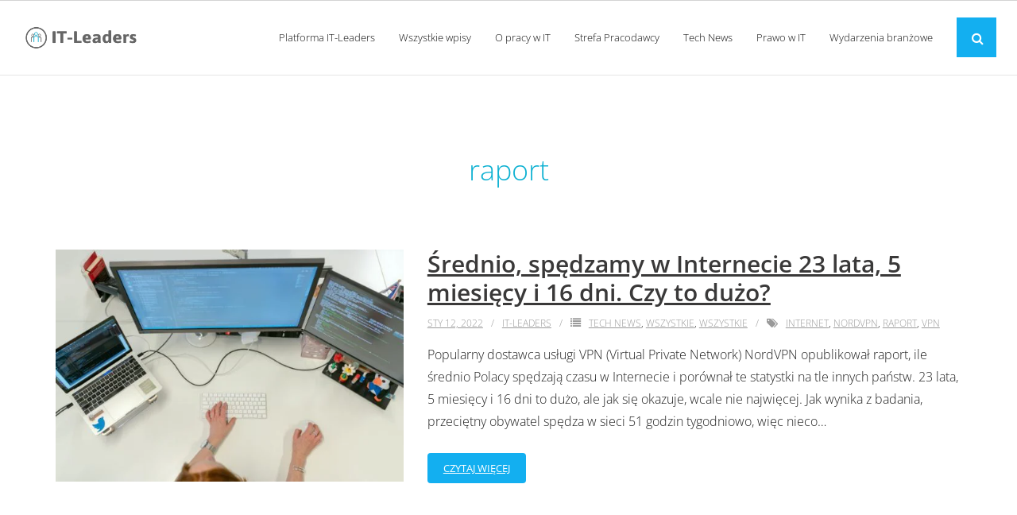

--- FILE ---
content_type: text/html; charset=UTF-8
request_url: https://blog.it-leaders.pl/tag/raport/
body_size: 10597
content:



<!DOCTYPE html>

<html lang="pl-PL">
<head>
<meta charset="UTF-8" />
<meta name="viewport" content="width=device-width" />
<link rel="profile" href="//gmpg.org/xfn/11" />
<link rel="pingback" href="https://blog.it-leaders.pl/xmlrpc.php" />

<meta name='robots' content='index, follow, max-image-preview:large, max-snippet:-1, max-video-preview:-1' />
	<style>img:is([sizes="auto" i], [sizes^="auto," i]) { contain-intrinsic-size: 3000px 1500px }</style>
	
	<!-- This site is optimized with the Yoast SEO plugin v24.2 - https://yoast.com/wordpress/plugins/seo/ -->
	<title>Archiwa: raport - Blog IT-Leaders</title>
	<link rel="canonical" href="https://blog.it-leaders.pl/tag/raport/" />
	<link rel="next" href="https://blog.it-leaders.pl/tag/raport/page/2/" />
	<meta property="og:locale" content="pl_PL" />
	<meta property="og:type" content="article" />
	<meta property="og:title" content="Archiwa: raport - Blog IT-Leaders" />
	<meta property="og:url" content="https://blog.it-leaders.pl/tag/raport/" />
	<meta property="og:site_name" content="Blog IT-Leaders" />
	<meta name="twitter:card" content="summary_large_image" />
	<meta name="twitter:site" content="@itleaders_pl" />
	<script data-jetpack-boost="ignore" type="application/ld+json" class="yoast-schema-graph">{"@context":"https://schema.org","@graph":[{"@type":"CollectionPage","@id":"https://blog.it-leaders.pl/tag/raport/","url":"https://blog.it-leaders.pl/tag/raport/","name":"Archiwa: raport - Blog IT-Leaders","isPartOf":{"@id":"https://blog.it-leaders.pl/#website"},"primaryImageOfPage":{"@id":"https://blog.it-leaders.pl/tag/raport/#primaryimage"},"image":{"@id":"https://blog.it-leaders.pl/tag/raport/#primaryimage"},"thumbnailUrl":"https://blog.it-leaders.pl/wp-content/uploads/2022/01/pexels-thisisengineering-3861972-scaled.jpg","breadcrumb":{"@id":"https://blog.it-leaders.pl/tag/raport/#breadcrumb"},"inLanguage":"pl-PL"},{"@type":"ImageObject","inLanguage":"pl-PL","@id":"https://blog.it-leaders.pl/tag/raport/#primaryimage","url":"https://blog.it-leaders.pl/wp-content/uploads/2022/01/pexels-thisisengineering-3861972-scaled.jpg","contentUrl":"https://blog.it-leaders.pl/wp-content/uploads/2022/01/pexels-thisisengineering-3861972-scaled.jpg","width":2048,"height":1366},{"@type":"BreadcrumbList","@id":"https://blog.it-leaders.pl/tag/raport/#breadcrumb","itemListElement":[{"@type":"ListItem","position":1,"name":"Strona główna","item":"https://blog.it-leaders.pl/"},{"@type":"ListItem","position":2,"name":"raport"}]},{"@type":"WebSite","@id":"https://blog.it-leaders.pl/#website","url":"https://blog.it-leaders.pl/","name":"Blog IT-Leaders","description":"O rynku pracy w branży IT","publisher":{"@id":"https://blog.it-leaders.pl/#organization"},"potentialAction":[{"@type":"SearchAction","target":{"@type":"EntryPoint","urlTemplate":"https://blog.it-leaders.pl/?s={search_term_string}"},"query-input":{"@type":"PropertyValueSpecification","valueRequired":true,"valueName":"search_term_string"}}],"inLanguage":"pl-PL"},{"@type":"Organization","@id":"https://blog.it-leaders.pl/#organization","name":"IT-Leaders","url":"https://blog.it-leaders.pl/","logo":{"@type":"ImageObject","inLanguage":"pl-PL","@id":"https://blog.it-leaders.pl/#/schema/logo/image/","url":"https://blog.it-leaders.pl/wp-content/uploads/2018/09/cropped-logo-vertical-v2-300x88-3.png","contentUrl":"https://blog.it-leaders.pl/wp-content/uploads/2018/09/cropped-logo-vertical-v2-300x88-3.png","width":300,"height":88,"caption":"IT-Leaders"},"image":{"@id":"https://blog.it-leaders.pl/#/schema/logo/image/"},"sameAs":["https://www.facebook.com/itleaderspl/","https://x.com/itleaders_pl","https://pl.linkedin.com/company/it-leaders.pl"]}]}</script>
	<!-- / Yoast SEO plugin. -->


<link rel='dns-prefetch' href='//fonts.googleapis.com' />
<link href='http://fonts.googleapis.com' rel='preconnect' />
<link href='//fonts.gstatic.com' crossorigin='' rel='preconnect' />
<link rel="alternate" type="application/rss+xml" title="Blog IT-Leaders &raquo; Kanał z wpisami" href="https://blog.it-leaders.pl/feed/" />
<link rel="alternate" type="application/rss+xml" title="Blog IT-Leaders &raquo; Kanał z komentarzami" href="https://blog.it-leaders.pl/comments/feed/" />
<link rel="alternate" type="application/rss+xml" title="Blog IT-Leaders &raquo; Kanał z wpisami otagowanymi jako raport" href="https://blog.it-leaders.pl/tag/raport/feed/" />
<link rel='stylesheet' id='wp-block-library-css' href='https://blog.it-leaders.pl/wp-includes/css/dist/block-library/style.min.css' type='text/css' media='all' />
<style id='classic-theme-styles-inline-css' type='text/css'>
/*! This file is auto-generated */
.wp-block-button__link{color:#fff;background-color:#32373c;border-radius:9999px;box-shadow:none;text-decoration:none;padding:calc(.667em + 2px) calc(1.333em + 2px);font-size:1.125em}.wp-block-file__button{background:#32373c;color:#fff;text-decoration:none}
</style>
<style id='global-styles-inline-css' type='text/css'>
:root{--wp--preset--aspect-ratio--square: 1;--wp--preset--aspect-ratio--4-3: 4/3;--wp--preset--aspect-ratio--3-4: 3/4;--wp--preset--aspect-ratio--3-2: 3/2;--wp--preset--aspect-ratio--2-3: 2/3;--wp--preset--aspect-ratio--16-9: 16/9;--wp--preset--aspect-ratio--9-16: 9/16;--wp--preset--color--black: #000000;--wp--preset--color--cyan-bluish-gray: #abb8c3;--wp--preset--color--white: #ffffff;--wp--preset--color--pale-pink: #f78da7;--wp--preset--color--vivid-red: #cf2e2e;--wp--preset--color--luminous-vivid-orange: #ff6900;--wp--preset--color--luminous-vivid-amber: #fcb900;--wp--preset--color--light-green-cyan: #7bdcb5;--wp--preset--color--vivid-green-cyan: #00d084;--wp--preset--color--pale-cyan-blue: #8ed1fc;--wp--preset--color--vivid-cyan-blue: #0693e3;--wp--preset--color--vivid-purple: #9b51e0;--wp--preset--gradient--vivid-cyan-blue-to-vivid-purple: linear-gradient(135deg,rgba(6,147,227,1) 0%,rgb(155,81,224) 100%);--wp--preset--gradient--light-green-cyan-to-vivid-green-cyan: linear-gradient(135deg,rgb(122,220,180) 0%,rgb(0,208,130) 100%);--wp--preset--gradient--luminous-vivid-amber-to-luminous-vivid-orange: linear-gradient(135deg,rgba(252,185,0,1) 0%,rgba(255,105,0,1) 100%);--wp--preset--gradient--luminous-vivid-orange-to-vivid-red: linear-gradient(135deg,rgba(255,105,0,1) 0%,rgb(207,46,46) 100%);--wp--preset--gradient--very-light-gray-to-cyan-bluish-gray: linear-gradient(135deg,rgb(238,238,238) 0%,rgb(169,184,195) 100%);--wp--preset--gradient--cool-to-warm-spectrum: linear-gradient(135deg,rgb(74,234,220) 0%,rgb(151,120,209) 20%,rgb(207,42,186) 40%,rgb(238,44,130) 60%,rgb(251,105,98) 80%,rgb(254,248,76) 100%);--wp--preset--gradient--blush-light-purple: linear-gradient(135deg,rgb(255,206,236) 0%,rgb(152,150,240) 100%);--wp--preset--gradient--blush-bordeaux: linear-gradient(135deg,rgb(254,205,165) 0%,rgb(254,45,45) 50%,rgb(107,0,62) 100%);--wp--preset--gradient--luminous-dusk: linear-gradient(135deg,rgb(255,203,112) 0%,rgb(199,81,192) 50%,rgb(65,88,208) 100%);--wp--preset--gradient--pale-ocean: linear-gradient(135deg,rgb(255,245,203) 0%,rgb(182,227,212) 50%,rgb(51,167,181) 100%);--wp--preset--gradient--electric-grass: linear-gradient(135deg,rgb(202,248,128) 0%,rgb(113,206,126) 100%);--wp--preset--gradient--midnight: linear-gradient(135deg,rgb(2,3,129) 0%,rgb(40,116,252) 100%);--wp--preset--font-size--small: 13px;--wp--preset--font-size--medium: 20px;--wp--preset--font-size--large: 36px;--wp--preset--font-size--x-large: 42px;--wp--preset--spacing--20: 0.44rem;--wp--preset--spacing--30: 0.67rem;--wp--preset--spacing--40: 1rem;--wp--preset--spacing--50: 1.5rem;--wp--preset--spacing--60: 2.25rem;--wp--preset--spacing--70: 3.38rem;--wp--preset--spacing--80: 5.06rem;--wp--preset--shadow--natural: 6px 6px 9px rgba(0, 0, 0, 0.2);--wp--preset--shadow--deep: 12px 12px 50px rgba(0, 0, 0, 0.4);--wp--preset--shadow--sharp: 6px 6px 0px rgba(0, 0, 0, 0.2);--wp--preset--shadow--outlined: 6px 6px 0px -3px rgba(255, 255, 255, 1), 6px 6px rgba(0, 0, 0, 1);--wp--preset--shadow--crisp: 6px 6px 0px rgba(0, 0, 0, 1);}:where(.is-layout-flex){gap: 0.5em;}:where(.is-layout-grid){gap: 0.5em;}body .is-layout-flex{display: flex;}.is-layout-flex{flex-wrap: wrap;align-items: center;}.is-layout-flex > :is(*, div){margin: 0;}body .is-layout-grid{display: grid;}.is-layout-grid > :is(*, div){margin: 0;}:where(.wp-block-columns.is-layout-flex){gap: 2em;}:where(.wp-block-columns.is-layout-grid){gap: 2em;}:where(.wp-block-post-template.is-layout-flex){gap: 1.25em;}:where(.wp-block-post-template.is-layout-grid){gap: 1.25em;}.has-black-color{color: var(--wp--preset--color--black) !important;}.has-cyan-bluish-gray-color{color: var(--wp--preset--color--cyan-bluish-gray) !important;}.has-white-color{color: var(--wp--preset--color--white) !important;}.has-pale-pink-color{color: var(--wp--preset--color--pale-pink) !important;}.has-vivid-red-color{color: var(--wp--preset--color--vivid-red) !important;}.has-luminous-vivid-orange-color{color: var(--wp--preset--color--luminous-vivid-orange) !important;}.has-luminous-vivid-amber-color{color: var(--wp--preset--color--luminous-vivid-amber) !important;}.has-light-green-cyan-color{color: var(--wp--preset--color--light-green-cyan) !important;}.has-vivid-green-cyan-color{color: var(--wp--preset--color--vivid-green-cyan) !important;}.has-pale-cyan-blue-color{color: var(--wp--preset--color--pale-cyan-blue) !important;}.has-vivid-cyan-blue-color{color: var(--wp--preset--color--vivid-cyan-blue) !important;}.has-vivid-purple-color{color: var(--wp--preset--color--vivid-purple) !important;}.has-black-background-color{background-color: var(--wp--preset--color--black) !important;}.has-cyan-bluish-gray-background-color{background-color: var(--wp--preset--color--cyan-bluish-gray) !important;}.has-white-background-color{background-color: var(--wp--preset--color--white) !important;}.has-pale-pink-background-color{background-color: var(--wp--preset--color--pale-pink) !important;}.has-vivid-red-background-color{background-color: var(--wp--preset--color--vivid-red) !important;}.has-luminous-vivid-orange-background-color{background-color: var(--wp--preset--color--luminous-vivid-orange) !important;}.has-luminous-vivid-amber-background-color{background-color: var(--wp--preset--color--luminous-vivid-amber) !important;}.has-light-green-cyan-background-color{background-color: var(--wp--preset--color--light-green-cyan) !important;}.has-vivid-green-cyan-background-color{background-color: var(--wp--preset--color--vivid-green-cyan) !important;}.has-pale-cyan-blue-background-color{background-color: var(--wp--preset--color--pale-cyan-blue) !important;}.has-vivid-cyan-blue-background-color{background-color: var(--wp--preset--color--vivid-cyan-blue) !important;}.has-vivid-purple-background-color{background-color: var(--wp--preset--color--vivid-purple) !important;}.has-black-border-color{border-color: var(--wp--preset--color--black) !important;}.has-cyan-bluish-gray-border-color{border-color: var(--wp--preset--color--cyan-bluish-gray) !important;}.has-white-border-color{border-color: var(--wp--preset--color--white) !important;}.has-pale-pink-border-color{border-color: var(--wp--preset--color--pale-pink) !important;}.has-vivid-red-border-color{border-color: var(--wp--preset--color--vivid-red) !important;}.has-luminous-vivid-orange-border-color{border-color: var(--wp--preset--color--luminous-vivid-orange) !important;}.has-luminous-vivid-amber-border-color{border-color: var(--wp--preset--color--luminous-vivid-amber) !important;}.has-light-green-cyan-border-color{border-color: var(--wp--preset--color--light-green-cyan) !important;}.has-vivid-green-cyan-border-color{border-color: var(--wp--preset--color--vivid-green-cyan) !important;}.has-pale-cyan-blue-border-color{border-color: var(--wp--preset--color--pale-cyan-blue) !important;}.has-vivid-cyan-blue-border-color{border-color: var(--wp--preset--color--vivid-cyan-blue) !important;}.has-vivid-purple-border-color{border-color: var(--wp--preset--color--vivid-purple) !important;}.has-vivid-cyan-blue-to-vivid-purple-gradient-background{background: var(--wp--preset--gradient--vivid-cyan-blue-to-vivid-purple) !important;}.has-light-green-cyan-to-vivid-green-cyan-gradient-background{background: var(--wp--preset--gradient--light-green-cyan-to-vivid-green-cyan) !important;}.has-luminous-vivid-amber-to-luminous-vivid-orange-gradient-background{background: var(--wp--preset--gradient--luminous-vivid-amber-to-luminous-vivid-orange) !important;}.has-luminous-vivid-orange-to-vivid-red-gradient-background{background: var(--wp--preset--gradient--luminous-vivid-orange-to-vivid-red) !important;}.has-very-light-gray-to-cyan-bluish-gray-gradient-background{background: var(--wp--preset--gradient--very-light-gray-to-cyan-bluish-gray) !important;}.has-cool-to-warm-spectrum-gradient-background{background: var(--wp--preset--gradient--cool-to-warm-spectrum) !important;}.has-blush-light-purple-gradient-background{background: var(--wp--preset--gradient--blush-light-purple) !important;}.has-blush-bordeaux-gradient-background{background: var(--wp--preset--gradient--blush-bordeaux) !important;}.has-luminous-dusk-gradient-background{background: var(--wp--preset--gradient--luminous-dusk) !important;}.has-pale-ocean-gradient-background{background: var(--wp--preset--gradient--pale-ocean) !important;}.has-electric-grass-gradient-background{background: var(--wp--preset--gradient--electric-grass) !important;}.has-midnight-gradient-background{background: var(--wp--preset--gradient--midnight) !important;}.has-small-font-size{font-size: var(--wp--preset--font-size--small) !important;}.has-medium-font-size{font-size: var(--wp--preset--font-size--medium) !important;}.has-large-font-size{font-size: var(--wp--preset--font-size--large) !important;}.has-x-large-font-size{font-size: var(--wp--preset--font-size--x-large) !important;}
:where(.wp-block-post-template.is-layout-flex){gap: 1.25em;}:where(.wp-block-post-template.is-layout-grid){gap: 1.25em;}
:where(.wp-block-columns.is-layout-flex){gap: 2em;}:where(.wp-block-columns.is-layout-grid){gap: 2em;}
:root :where(.wp-block-pullquote){font-size: 1.5em;line-height: 1.6;}
</style>
<link rel='stylesheet' id='wphb-1-css' href='https://blog.it-leaders.pl/wp-content/uploads/hummingbird-assets/ed617b3e349b9edd3310a8b4951508b0.css' type='text/css' media='all' />
<link rel='stylesheet' id='wphb-2-css' href='https://blog.it-leaders.pl/wp-content/uploads/hummingbird-assets/59d71c4c77294f095ba63fc01cb5f7a7.css' type='text/css' media='all' />
<link rel='stylesheet' id='dashicons-css' href='https://blog.it-leaders.pl/wp-includes/css/dashicons.min.css' type='text/css' media='all' />
<link rel='stylesheet' id='wphb-3-css' href='https://blog.it-leaders.pl/wp-content/uploads/hummingbird-assets/33bf1abb7a8371e4da39e35e39d40c6a.css' type='text/css' media='all' />
<link rel='stylesheet' id='shuttle-responsive-css' href='https://blog.it-leaders.pl/wp-content/uploads/hummingbird-assets/2779f9287aa81b5d4a623b4c1dbb96bf.css' type='text/css' media='all' />


<link rel="https://api.w.org/" href="https://blog.it-leaders.pl/wp-json/" /><link rel="alternate" title="JSON" type="application/json" href="https://blog.it-leaders.pl/wp-json/wp/v2/tags/265" /><link rel="EditURI" type="application/rsd+xml" title="RSD" href="https://blog.it-leaders.pl/xmlrpc.php?rsd" />
<meta name="generator" content="WordPress 6.7.1" />
		
				<style>
			.no-js img.lazyload {
				display: none;
			}

			figure.wp-block-image img.lazyloading {
				min-width: 150px;
			}

						.lazyload, .lazyloading {
				opacity: 0;
			}

			.lazyloaded {
				opacity: 1;
				transition: opacity 400ms;
				transition-delay: 0ms;
			}

					</style>
		<link rel="icon" href="https://blog.it-leaders.pl/wp-content/uploads/2016/10/cropped-it-leaders_logo11-150x150.png" sizes="32x32" />
<link rel="icon" href="https://blog.it-leaders.pl/wp-content/uploads/2016/10/cropped-it-leaders_logo11-300x300.png" sizes="192x192" />
<link rel="apple-touch-icon" href="https://blog.it-leaders.pl/wp-content/uploads/2016/10/cropped-it-leaders_logo11-300x300.png" />
<meta name="msapplication-TileImage" content="https://blog.it-leaders.pl/wp-content/uploads/2016/10/cropped-it-leaders_logo11-300x300.png" />
		<style type="text/css" id="wp-custom-css">
			@import url('https://fonts.googleapis.com/css?family=Open+Sans:300,700&display=swap');

html, body, div, span, applet, object, iframe, h1, h2, h3, h4, h5, h6, p, blockquote, pre, a, cite, del, dfn, em, font, q, s, samp, strike, strong, ol, ul, li, fieldset, form, label, legend, tbody, tfoot, thead, tr {
	font-family: 'Open Sans', sans-serif;
}

#header {
	border-bottom: 1px solid #E5E5E5;
}

#menu-main-menu-with-categories li a span {
	font-weight: 300 !important;
}

#pre-header-links-inner {
	display: none;
}

.page-title span {
	display:block !important;
	text-transform: none;
	color: #0EB1D2 !important;
}

.services-builder.style1 .iconimage img {
	max-height:210px
}

#pre-header {
	background: #fff;
	color: #000;
	border-bottom: 1px solid lightgray;
}

#pre-header-social li a {
	border-left: 1px solid lightgray;
}

#pre-header-social li:last-child {
	border-right: none;
}

#pre-header-social li:last-child > a {
	border-right: 1px solid lightgray;
}

#header-core {
	max-width: 96%;
	margin: 0 auto;
}

#menu-main-menu-with-categories-2 li a span { 
	font-weight: 300;
}

#content {
	color: #212121;
}

#intro {
	background:#fff;
	padding: 15px 10px 0;
}

.category h1.page-title, .single-post h1 {
	color: #0EB1D2 !important;
	text-align: left;
	font-size: 30px !important;
}

.category #content {
	padding-top:30px;
}

.blog-article .more-link a {
    padding: 10px 20px;
    font-size: 13px;
}

#nav-below {
	display: none;
}

.ss-social-share-label {
	display: none;
}

.ss-social-icons-container li:last-child {
	display: none;
}

#comments {
	display: none;
}

#footer, #sub-footer {
	background: #323232;
	border-top: none;
}

#footer .widget-title, #footer p {
	color: #8C8C8C;
}

.copyright p {
	margin-bottom: 0;
}

.page-title {
	text-transform: lowercase;
  font-weight: 200;
}


.pgafu-post-categories a:nth-child(4n+1), 
.pgafu-post-categories a:nth-child(4n+2),
.pgafu-post-categories a:nth-child(4n+3),
.pgafu-post-categories a:nth-child(4n+4) {
    background: #0EB1D2;
}

div.simplesocialbuttons.simplesocialbuttons-float-left-center {
	display: none;
}

.single-post .page-title span {
	display: inline-block !important;
text-align: center;
width: 100%;
}

#post-4882 h2 {
	font-size: 20px;
	color: #767676;
}

.single .format-image .post-thumb img {
	margin: auto;
}

@media (min-width: 1024px){
	.single-post #content-core {
		max-width: 800px;
	}
}

@media (max-width: 767px) {
	body {
    padding-left: 0px !important;
    padding-right: 0px !important;
	}
	
	#content {
		padding: 30px 5px;
	}
	
	#intro-core .page-title > span {
		box-sizing: border-box;
		max-width: 100%;
		word-wrap: break-word;
	}
	
	#content-core {
		margin: 0 10px;
	}
	
	.page-title span {
		font-size: 20px;
		line-height: 100%
	}
	
	.pgafu-post-grid-main.pgafu-design-1.pgafu-image-fit .pgafu-post-image-bg {
		height: auto;
	}
	
	.pgafu-image-fit .pgafu-post-image-bg img {
		height: auto;
	}
}

@media (max-width: 676px) {
	#footer {
		padding-left: 10%;
	}
}

@media (max-width: 320px) {
	#body-core {
    background: 
    #fff;
    min-width: 100%;
}
}		</style>
		<style type="text/css">@font-face {
  font-family: 'Open Sans';
  font-style: normal;
  font-weight: 300;
  font-stretch: normal;
  src: url(https://fonts.gstatic.com/s/opensans/v44/memSYaGs126MiZpBA-UvWbX2vVnXBbObj2OVZyOOSr4dVJWUgsiH0B4uaVc.ttf) format('truetype');
}
@font-face {
  font-family: 'Open Sans';
  font-style: normal;
  font-weight: 400;
  font-stretch: normal;
  src: url(https://fonts.gstatic.com/s/opensans/v44/memSYaGs126MiZpBA-UvWbX2vVnXBbObj2OVZyOOSr4dVJWUgsjZ0B4uaVc.ttf) format('truetype');
}
@font-face {
  font-family: 'Open Sans';
  font-style: normal;
  font-weight: 600;
  font-stretch: normal;
  src: url(https://fonts.gstatic.com/s/opensans/v44/memSYaGs126MiZpBA-UvWbX2vVnXBbObj2OVZyOOSr4dVJWUgsgH1x4uaVc.ttf) format('truetype');
}
@font-face {
  font-family: 'Open Sans';
  font-style: normal;
  font-weight: 700;
  font-stretch: normal;
  src: url(https://fonts.gstatic.com/s/opensans/v44/memSYaGs126MiZpBA-UvWbX2vVnXBbObj2OVZyOOSr4dVJWUgsg-1x4uaVc.ttf) format('truetype');
}
</style><style type="text/css">Theme Name: shuttle-magazine-child
Description: Child theme for IT-Leaders
Author URI: http://fajnastrona.pl/
Template: shuttle
Version: 1.0.0

@import url('https://fonts.googleapis.com/css?family=Montserrat:300,400&display=swap');

* {
	font-family: 'Montserrat', sans-serif;
}
.copyright {
	display:none !important;
}</style>
<meta property="og:image:width" content="1040" />
<meta property="og:image:height" content="540" />
	
	<!-- Global site tag (gtag.js) - Google Analytics -->


</head>

<body class="archive tag tag-raport tag-265 wp-custom-logo layout-sidebar-none intro-on layout-responsive header-style1 header-sticky blog-style1 blog-style1-layout1 group-blog">
<div id="body-core" class="hfeed site">

	<header>
	<div id="site-header">

			
		<div id="pre-header">
		<div class="wrap-safari">
		<div id="pre-header-core" class="main-navigation">
  
						<div id="pre-header-links-inner" class="header-links"><ul id="menu-menu-header" class="menu"><li id="menu-item-53" class="menu-item menu-item-type-custom menu-item-object-custom menu-item-53"><a href="http://it-leaders.pl/">START</a></li>
<li id="menu-item-54" class="menu-item menu-item-type-custom menu-item-object-custom menu-item-54"><a href="https://www.it-leaders.pl/faq.html">FAQ</a></li>
<li id="menu-item-136" class="menu-item menu-item-type-custom menu-item-object-custom menu-item-136"><a href="https://www.it-leaders.pl/dla-pracownikow.html">DLA PRACOWNIKÓW</a></li>
<li id="menu-item-137" class="menu-item menu-item-type-custom menu-item-object-custom menu-item-137"><a href="https://www.it-leaders.pl/dla-pracodawcow.html">DLA PRACODAWCÓW</a></li>
<li id="menu-item-138" class="menu-item menu-item-type-custom menu-item-object-custom menu-item-138"><a href="https://www.it-leaders.pl/rejestracja-pracodawca.html">ZALOGUJ SIĘ</a></li>
<li id="menu-item-52" class="menu-item menu-item-type-post_type menu-item-object-page menu-item-52"><a href="https://blog.it-leaders.pl/kontakt/">KONTAKT</a></li>
<li id="menu-item-111" class="menu-item menu-item-type-custom menu-item-object-custom menu-item-111"><a href="#pll_switcher">Przełącznik języka</a></li>
</ul></div>			

		</div>
		</div>
		</div>
		<!-- #pre-header -->

				<div id="header">
		<div id="header-core">

			<div id="logo">
			<a href="https://blog.it-leaders.pl/" class="custom-logo-link" rel="home"><img width="300" height="88" data-src="https://blog.it-leaders.pl/wp-content/uploads/2018/09/cropped-logo-vertical-v2-300x88-3.png" class="custom-logo lazyload" alt="Blog IT-Leaders" decoding="async" src="[data-uri]" style="--smush-placeholder-width: 300px; --smush-placeholder-aspect-ratio: 300/88;" /><noscript><img width="300" height="88" data-src="https://blog.it-leaders.pl/wp-content/uploads/2018/09/cropped-logo-vertical-v2-300x88-3.png" class="custom-logo lazyload" alt="Blog IT-Leaders" decoding="async" src="[data-uri]" style="--smush-placeholder-width: 300px; --smush-placeholder-aspect-ratio: 300/88;" /><noscript><img width="300" height="88" src="https://blog.it-leaders.pl/wp-content/uploads/2018/09/cropped-logo-vertical-v2-300x88-3.png" class="custom-logo" alt="Blog IT-Leaders" decoding="async" /></noscript></noscript></a>			</div>

			<div id="header-links" class="main-navigation">
			<div id="header-links-inner" class="header-links">

				<ul id="menu-main-menu-with-categories" class="menu"><li id="menu-item-5651" class="menu-item menu-item-type-custom menu-item-object-custom"><a href="https://it-leaders.pl"><span>Platforma IT-Leaders</span></a></li>
<li id="menu-item-4869" class="menu-item menu-item-type-custom menu-item-object-custom menu-item-home"><a href="https://blog.it-leaders.pl"><span>Wszystkie wpisy</span></a></li>
<li id="menu-item-4866" class="menu-item menu-item-type-post_type menu-item-object-page"><a href="https://blog.it-leaders.pl/o-pracy-w-it/"><span>O pracy w IT</span></a></li>
<li id="menu-item-4865" class="menu-item menu-item-type-post_type menu-item-object-page"><a href="https://blog.it-leaders.pl/strefa-pracodawcy/"><span>Strefa Pracodawcy</span></a></li>
<li id="menu-item-9629" class="menu-item menu-item-type-post_type menu-item-object-page"><a href="https://blog.it-leaders.pl/tech-news/"><span>Tech News</span></a></li>
<li id="menu-item-9630" class="menu-item menu-item-type-post_type menu-item-object-page"><a href="https://blog.it-leaders.pl/prawo-w-it/"><span>Prawo w IT</span></a></li>
<li id="menu-item-10338" class="menu-item menu-item-type-taxonomy menu-item-object-category"><a href="https://blog.it-leaders.pl/category/wydarzenia-branzowe/"><span>Wydarzenia branżowe</span></a></li>
</ul>				
				<div id="header-search"><a><div class="fa fa-search"></div></a>	<form method="get" class="searchform" action="https://blog.it-leaders.pl/" role="search">
		<input type="text" class="search" name="s" value="" placeholder="Znajdź &hellip;" />
		<input type="submit" class="searchsubmit" name="submit" value="Znajdź" />
	</form></div>			</div>
			</div>
			<!-- #header-links .main-navigation -->

			<div id="header-nav"><a class="btn-navbar" data-toggle="collapse" data-target=".nav-collapse" tabindex="0"><span class="icon-bar"></span><span class="icon-bar"></span><span class="icon-bar"></span></a></div>
		</div>
		</div>
		<!-- #header -->

		<div id="header-responsive"><div id="header-responsive-inner" class="responsive-links nav-collapse collapse"><ul id="menu-main-menu-with-categories-1" class=""><li id="res-menu-item-5651" class="menu-item menu-item-type-custom menu-item-object-custom"><a href="https://it-leaders.pl"><span>Platforma IT-Leaders</span></a></li>
<li id="res-menu-item-4869" class="menu-item menu-item-type-custom menu-item-object-custom menu-item-home"><a href="https://blog.it-leaders.pl"><span>Wszystkie wpisy</span></a></li>
<li id="res-menu-item-4866" class="menu-item menu-item-type-post_type menu-item-object-page"><a href="https://blog.it-leaders.pl/o-pracy-w-it/"><span>O pracy w IT</span></a></li>
<li id="res-menu-item-4865" class="menu-item menu-item-type-post_type menu-item-object-page"><a href="https://blog.it-leaders.pl/strefa-pracodawcy/"><span>Strefa Pracodawcy</span></a></li>
<li id="res-menu-item-9629" class="menu-item menu-item-type-post_type menu-item-object-page"><a href="https://blog.it-leaders.pl/tech-news/"><span>Tech News</span></a></li>
<li id="res-menu-item-9630" class="menu-item menu-item-type-post_type menu-item-object-page"><a href="https://blog.it-leaders.pl/prawo-w-it/"><span>Prawo w IT</span></a></li>
<li id="res-menu-item-10338" class="menu-item menu-item-type-taxonomy menu-item-object-category"><a href="https://blog.it-leaders.pl/category/wydarzenia-branzowe/"><span>Wydarzenia branżowe</span></a></li>
</ul></div></div>
				<div id="header-sticky">
		<div id="header-sticky-core">

			<div id="logo-sticky">
			<a href="https://blog.it-leaders.pl/" class="custom-logo-link" rel="home"><img width="300" height="88" data-src="https://blog.it-leaders.pl/wp-content/uploads/2018/09/cropped-logo-vertical-v2-300x88-3.png" class="custom-logo lazyload" alt="Blog IT-Leaders" decoding="async" src="[data-uri]" style="--smush-placeholder-width: 300px; --smush-placeholder-aspect-ratio: 300/88;" /><noscript><img width="300" height="88" data-src="https://blog.it-leaders.pl/wp-content/uploads/2018/09/cropped-logo-vertical-v2-300x88-3.png" class="custom-logo lazyload" alt="Blog IT-Leaders" decoding="async" src="[data-uri]" style="--smush-placeholder-width: 300px; --smush-placeholder-aspect-ratio: 300/88;" /><noscript><img width="300" height="88" src="https://blog.it-leaders.pl/wp-content/uploads/2018/09/cropped-logo-vertical-v2-300x88-3.png" class="custom-logo" alt="Blog IT-Leaders" decoding="async" /></noscript></noscript></a>			</div>

			<div id="header-sticky-links" class="main-navigation">
			<div id="header-sticky-links-inner" class="header-links">

				<ul id="menu-main-menu-with-categories-2" class="menu"><li id="menu-item-5651" class="menu-item menu-item-type-custom menu-item-object-custom"><a href="https://it-leaders.pl"><span>Platforma IT-Leaders</span></a></li>
<li id="menu-item-4869" class="menu-item menu-item-type-custom menu-item-object-custom menu-item-home"><a href="https://blog.it-leaders.pl"><span>Wszystkie wpisy</span></a></li>
<li id="menu-item-4866" class="menu-item menu-item-type-post_type menu-item-object-page"><a href="https://blog.it-leaders.pl/o-pracy-w-it/"><span>O pracy w IT</span></a></li>
<li id="menu-item-4865" class="menu-item menu-item-type-post_type menu-item-object-page"><a href="https://blog.it-leaders.pl/strefa-pracodawcy/"><span>Strefa Pracodawcy</span></a></li>
<li id="menu-item-9629" class="menu-item menu-item-type-post_type menu-item-object-page"><a href="https://blog.it-leaders.pl/tech-news/"><span>Tech News</span></a></li>
<li id="menu-item-9630" class="menu-item menu-item-type-post_type menu-item-object-page"><a href="https://blog.it-leaders.pl/prawo-w-it/"><span>Prawo w IT</span></a></li>
<li id="menu-item-10338" class="menu-item menu-item-type-taxonomy menu-item-object-category"><a href="https://blog.it-leaders.pl/category/wydarzenia-branzowe/"><span>Wydarzenia branżowe</span></a></li>
</ul>				
				<div id="header-search"><a><div class="fa fa-search"></div></a>	<form method="get" class="searchform" action="https://blog.it-leaders.pl/" role="search">
		<input type="text" class="search" name="s" value="" placeholder="Znajdź &hellip;" />
		<input type="submit" class="searchsubmit" name="submit" value="Znajdź" />
	</form></div>			</div>
			</div><div class="clearboth"></div>
			<!-- #header-sticky-links .main-navigation -->

		</div>
		</div>
		<!-- #header-sticky -->
	
		
		<div id="intro" class="option1"><div class="wrap-safari"><div id="intro-core"><h1 class="page-title">Tag: <span>raport</span></h1></div></div></div>
		
		
	</div>


	</header>
	<!-- header -->

		
	<div id="content">
	<div id="content-core">

		<div id="main">
		<div id="main-core">
			
				<div id="container">

				
					<div class="blog-grid element column-1">

					<article id="post-8158" class="blog-article post-8158 post type-post status-publish format-standard has-post-thumbnail hentry category-tech-news category-wszystkie-en category-wszystko tag-internet tag-nordvpn tag-raport tag-vpn format-media">

						<header class="entry-header two_fifth">

							<div class="blog-thumb"><a href="https://blog.it-leaders.pl/srednio-spedzamy-w-internecie-23-lata-5-miesiecy-i-16-dni-czy-to-duzo/"><img width="570" height="380" src="https://blog.it-leaders.pl/wp-content/uploads/2022/01/pexels-thisisengineering-3861972-570x380.jpg" class="attachment-shuttle-column2-2/3 size-shuttle-column2-2/3 wp-post-image" alt="" decoding="async" fetchpriority="high" srcset="https://blog.it-leaders.pl/wp-content/uploads/2022/01/pexels-thisisengineering-3861972-570x380.jpg 570w, https://blog.it-leaders.pl/wp-content/uploads/2022/01/pexels-thisisengineering-3861972-300x200.jpg 300w, https://blog.it-leaders.pl/wp-content/uploads/2022/01/pexels-thisisengineering-3861972-1024x683.jpg 1024w, https://blog.it-leaders.pl/wp-content/uploads/2022/01/pexels-thisisengineering-3861972-768x512.jpg 768w, https://blog.it-leaders.pl/wp-content/uploads/2022/01/pexels-thisisengineering-3861972-1536x1025.jpg 1536w, https://blog.it-leaders.pl/wp-content/uploads/2022/01/pexels-thisisengineering-3861972-scaled.jpg 2048w, https://blog.it-leaders.pl/wp-content/uploads/2022/01/pexels-thisisengineering-3861972-380x254.jpg 380w, https://blog.it-leaders.pl/wp-content/uploads/2022/01/pexels-thisisengineering-3861972-285x190.jpg 285w" sizes="(max-width: 570px) 100vw, 570px" /></a></div>
						</header>

						<div class="entry-content three_fifth last">

							<h2 class="blog-title"><a href="https://blog.it-leaders.pl/srednio-spedzamy-w-internecie-23-lata-5-miesiecy-i-16-dni-czy-to-duzo/" title="Permalink to Średnio, spędzamy w Internecie 23 lata, 5 miesięcy i 16 dni. Czy to dużo?">Średnio, spędzamy w Internecie 23 lata, 5 miesięcy i 16 dni. Czy to dużo?</a></h2>							<div class="entry-meta"><span class="date"><a href="https://blog.it-leaders.pl/srednio-spedzamy-w-internecie-23-lata-5-miesiecy-i-16-dni-czy-to-duzo/" title="Średnio, spędzamy w Internecie 23 lata, 5 miesięcy i 16 dni. Czy to dużo?"><time datetime="2022-01-12T21:30:32+01:00">sty 12, 2022</time></a></span><span class="author"><a href="https://blog.it-leaders.pl/author/it-leaders/" title="View all posts by IT-Leaders" rel="author">IT-Leaders</a></span><span class="category"><i class="fa fa-list"></i><a href="https://blog.it-leaders.pl/category/tech-news/" rel="category tag">TECH News</a>, <a href="https://blog.it-leaders.pl/category/wszystkie-en/" rel="category tag">Wszystkie</a>, <a href="https://blog.it-leaders.pl/category/wszystko/" rel="category tag">Wszystkie</a></span><span class="tags"><i class="fa fa-tags"></i><a href="https://blog.it-leaders.pl/tag/internet/" rel="tag">internet</a>, <a href="https://blog.it-leaders.pl/tag/nordvpn/" rel="tag">nordvpn</a>, <a href="https://blog.it-leaders.pl/tag/raport/" rel="tag">raport</a>, <a href="https://blog.it-leaders.pl/tag/vpn/" rel="tag">vpn</a></span></div>							<p>Popularny dostawca usługi VPN (Virtual Private Network) NordVPN opublikował raport, ile średnio Polacy spędzają czasu w Internecie i porównał te statystki na tle innych państw. 23 lata, 5 miesięcy i 16 dni to dużo, ale jak się okazuje, wcale nie najwięcej. Jak wynika z badania, przeciętny obywatel spędza w sieci 51 godzin tygodniowo, więc nieco<span class="post-excerpt-end">&hellip;</span></p>
<p class="more-link"><a href="https://blog.it-leaders.pl/srednio-spedzamy-w-internecie-23-lata-5-miesiecy-i-16-dni-czy-to-duzo/" class="themebutton">Czytaj więcej</a></p>

						</div><div class="clearboth"></div>

					</article><!-- #post- -->

					</div>

				
					<div class="blog-grid element column-1">

					<article id="post-7858" class="blog-article post-7858 post type-post status-publish format-standard has-post-thumbnail hentry category-o-pracy-w-it category-tech-news tag-955 tag-cybersecurity tag-owasp tag-raport format-media">

						<header class="entry-header two_fifth">

							<div class="blog-thumb"><a href="https://blog.it-leaders.pl/owasp-top-10-raport-podatnosci-aplikacji-webowych/"><img width="570" height="380" data-src="https://blog.it-leaders.pl/wp-content/uploads/2021/12/pexels-pixabay-60504-570x380.jpg" class="attachment-shuttle-column2-2/3 size-shuttle-column2-2/3 wp-post-image lazyload" alt="OWASP TOP 10" decoding="async" data-srcset="https://blog.it-leaders.pl/wp-content/uploads/2021/12/pexels-pixabay-60504-570x380.jpg 570w, https://blog.it-leaders.pl/wp-content/uploads/2021/12/pexels-pixabay-60504-300x200.jpg 300w, https://blog.it-leaders.pl/wp-content/uploads/2021/12/pexels-pixabay-60504-1024x683.jpg 1024w, https://blog.it-leaders.pl/wp-content/uploads/2021/12/pexels-pixabay-60504-768x512.jpg 768w, https://blog.it-leaders.pl/wp-content/uploads/2021/12/pexels-pixabay-60504-1536x1024.jpg 1536w, https://blog.it-leaders.pl/wp-content/uploads/2021/12/pexels-pixabay-60504-scaled.jpg 2048w, https://blog.it-leaders.pl/wp-content/uploads/2021/12/pexels-pixabay-60504-380x254.jpg 380w, https://blog.it-leaders.pl/wp-content/uploads/2021/12/pexels-pixabay-60504-285x190.jpg 285w" data-sizes="(max-width: 570px) 100vw, 570px" src="[data-uri]" style="--smush-placeholder-width: 570px; --smush-placeholder-aspect-ratio: 570/380;" /><noscript><img width="570" height="380" src="https://blog.it-leaders.pl/wp-content/uploads/2021/12/pexels-pixabay-60504-570x380.jpg" class="attachment-shuttle-column2-2/3 size-shuttle-column2-2/3 wp-post-image" alt="OWASP TOP 10" decoding="async" srcset="https://blog.it-leaders.pl/wp-content/uploads/2021/12/pexels-pixabay-60504-570x380.jpg 570w, https://blog.it-leaders.pl/wp-content/uploads/2021/12/pexels-pixabay-60504-300x200.jpg 300w, https://blog.it-leaders.pl/wp-content/uploads/2021/12/pexels-pixabay-60504-1024x683.jpg 1024w, https://blog.it-leaders.pl/wp-content/uploads/2021/12/pexels-pixabay-60504-768x512.jpg 768w, https://blog.it-leaders.pl/wp-content/uploads/2021/12/pexels-pixabay-60504-1536x1024.jpg 1536w, https://blog.it-leaders.pl/wp-content/uploads/2021/12/pexels-pixabay-60504-scaled.jpg 2048w, https://blog.it-leaders.pl/wp-content/uploads/2021/12/pexels-pixabay-60504-380x254.jpg 380w, https://blog.it-leaders.pl/wp-content/uploads/2021/12/pexels-pixabay-60504-285x190.jpg 285w" sizes="(max-width: 570px) 100vw, 570px" /></noscript></a></div>
						</header>

						<div class="entry-content three_fifth last">

							<h2 class="blog-title"><a href="https://blog.it-leaders.pl/owasp-top-10-raport-podatnosci-aplikacji-webowych/" title="Permalink to OWASP TOP 10 &#8211;  Raport podatności aplikacji webowych">OWASP TOP 10 &#8211;  Raport podatności aplikacji webowych</a></h2>							<div class="entry-meta"><span class="date"><a href="https://blog.it-leaders.pl/owasp-top-10-raport-podatnosci-aplikacji-webowych/" title="OWASP TOP 10 &#8211;  Raport podatności aplikacji webowych"><time datetime="2021-12-03T16:25:45+01:00">gru 3, 2021</time></a></span><span class="author"><a href="https://blog.it-leaders.pl/author/it-leaders/" title="View all posts by IT-Leaders" rel="author">IT-Leaders</a></span><span class="category"><i class="fa fa-list"></i><a href="https://blog.it-leaders.pl/category/o-pracy-w-it/" rel="category tag">O pracy w IT</a>, <a href="https://blog.it-leaders.pl/category/tech-news/" rel="category tag">TECH News</a></span><span class="tags"><i class="fa fa-tags"></i><a href="https://blog.it-leaders.pl/tag/2021/" rel="tag">2021</a>, <a href="https://blog.it-leaders.pl/tag/cybersecurity/" rel="tag">cybersecurity</a>, <a href="https://blog.it-leaders.pl/tag/owasp/" rel="tag">OWASP</a>, <a href="https://blog.it-leaders.pl/tag/raport/" rel="tag">raport</a></span></div>							<p>OWASP TOP 10 2021 to dostępny dla wszystkich raport z 10 najistotniejszych kategorii problemów bezpieczeństwa w aplikacjach webowych. The Open Web Application Security Project jest organizacją non-profit , która zajmuje się badaniem podatności. Co cztery lata publikuje raport, będący jednocześnie również poradnikiem, jak uchronić się przed najbardziej powszechnymi sposobami ominięcia zabezpieczeń. Zdecydowanie warto poświęcić chwilę<span class="post-excerpt-end">&hellip;</span></p>
<p class="more-link"><a href="https://blog.it-leaders.pl/owasp-top-10-raport-podatnosci-aplikacji-webowych/" class="themebutton">Czytaj więcej</a></p>

						</div><div class="clearboth"></div>

					</article><!-- #post- -->

					</div>

				
					<div class="blog-grid element column-1">

					<article id="post-7734" class="blog-article post-7734 post type-post status-publish format-standard has-post-thumbnail hentry category-prawo-w-it tag-apple tag-csam tag-nielegalne-tresci tag-ochrona-prywatnosci tag-raport tag-unia-europejska format-media">

						<header class="entry-header two_fifth">

							<div class="blog-thumb"><a href="https://blog.it-leaders.pl/apple-i-ue-nowa-polityka-dotyczaca-nielegalnych-tresci/"><img width="570" height="380" data-src="https://blog.it-leaders.pl/wp-content/uploads/2021/11/Apple-i-UE-01-570x380.jpg" class="attachment-shuttle-column2-2/3 size-shuttle-column2-2/3 wp-post-image lazyload" alt="" decoding="async" data-srcset="https://blog.it-leaders.pl/wp-content/uploads/2021/11/Apple-i-UE-01-570x380.jpg 570w, https://blog.it-leaders.pl/wp-content/uploads/2021/11/Apple-i-UE-01-380x254.jpg 380w, https://blog.it-leaders.pl/wp-content/uploads/2021/11/Apple-i-UE-01-285x190.jpg 285w" data-sizes="(max-width: 570px) 100vw, 570px" src="[data-uri]" style="--smush-placeholder-width: 570px; --smush-placeholder-aspect-ratio: 570/380;" /><noscript><img width="570" height="380" src="https://blog.it-leaders.pl/wp-content/uploads/2021/11/Apple-i-UE-01-570x380.jpg" class="attachment-shuttle-column2-2/3 size-shuttle-column2-2/3 wp-post-image" alt="" decoding="async" srcset="https://blog.it-leaders.pl/wp-content/uploads/2021/11/Apple-i-UE-01-570x380.jpg 570w, https://blog.it-leaders.pl/wp-content/uploads/2021/11/Apple-i-UE-01-380x254.jpg 380w, https://blog.it-leaders.pl/wp-content/uploads/2021/11/Apple-i-UE-01-285x190.jpg 285w" sizes="(max-width: 570px) 100vw, 570px" /></noscript></a></div>
						</header>

						<div class="entry-content three_fifth last">

							<h2 class="blog-title"><a href="https://blog.it-leaders.pl/apple-i-ue-nowa-polityka-dotyczaca-nielegalnych-tresci/" title="Permalink to Apple i UE &#8211; nowa polityka dotycząca nielegalnych treści">Apple i UE &#8211; nowa polityka dotycząca nielegalnych treści</a></h2>							<div class="entry-meta"><span class="date"><a href="https://blog.it-leaders.pl/apple-i-ue-nowa-polityka-dotyczaca-nielegalnych-tresci/" title="Apple i UE &#8211; nowa polityka dotycząca nielegalnych treści"><time datetime="2021-11-04T15:12:36+01:00">lis 4, 2021</time></a></span><span class="author"><a href="https://blog.it-leaders.pl/author/it-leaders/" title="View all posts by IT-Leaders" rel="author">IT-Leaders</a></span><span class="category"><i class="fa fa-list"></i><a href="https://blog.it-leaders.pl/category/prawo-w-it/" rel="category tag">Prawo w IT</a></span><span class="tags"><i class="fa fa-tags"></i><a href="https://blog.it-leaders.pl/tag/apple/" rel="tag">Apple</a>, <a href="https://blog.it-leaders.pl/tag/csam/" rel="tag">CSAM</a>, <a href="https://blog.it-leaders.pl/tag/nielegalne-tresci/" rel="tag">Nielegalne treści</a>, <a href="https://blog.it-leaders.pl/tag/ochrona-prywatnosci/" rel="tag">Ochrona prywatności</a>, <a href="https://blog.it-leaders.pl/tag/raport/" rel="tag">raport</a>, <a href="https://blog.it-leaders.pl/tag/unia-europejska/" rel="tag">Unia Europejska</a></span></div>							<p>Apple oraz Unia Europejska ogłosiły plan nowej polityki dotyczącej nielegalnych treści. Zakłada ona monitorowanie smartfonów i wykrywanie przestępstw związanych z wykorzystywaniem nieletnich. Naruszanie prywatności użytkowników, nawet w dobrych celach, budzi jednak mieszane uczucia. Grupa naukowców i ekspertów od cyberbezpieczeństwa przygotowała raport ukazujący zagrożenia jakie może za sobą nieść tak daleka ingerencja w dane milionów użytkowników.<span class="post-excerpt-end">&hellip;</span></p>
<p class="more-link"><a href="https://blog.it-leaders.pl/apple-i-ue-nowa-polityka-dotyczaca-nielegalnych-tresci/" class="themebutton">Czytaj więcej</a></p>

						</div><div class="clearboth"></div>

					</article><!-- #post- -->

					</div>

				
					<div class="blog-grid element column-1">

					<article id="post-1360" class="blog-article post-1360 post type-post status-publish format-image has-post-thumbnail hentry category-o-pracy-w-it category-wszystko tag-code-europe tag-employer-branding tag-kariera-w-it tag-raport tag-rynek-pracy post_format-post-format-image format-media">

						<header class="entry-header two_fifth">

							<div class="blog-thumb"><a href="https://blog.it-leaders.pl/stale-sie-rozwijac-budowac-kariere-it/"><img width="570" height="344" data-src="https://blog.it-leaders.pl/wp-content/uploads/2017/06/CodeEurope6-1.jpg" class="attachment-shuttle-column2-2/3 size-shuttle-column2-2/3 wp-post-image lazyload" alt="" decoding="async" loading="lazy" data-srcset="https://blog.it-leaders.pl/wp-content/uploads/2017/06/CodeEurope6-1.jpg 2048w, https://blog.it-leaders.pl/wp-content/uploads/2017/06/CodeEurope6-1-640x386.jpg 640w, https://blog.it-leaders.pl/wp-content/uploads/2017/06/CodeEurope6-1-300x181.jpg 300w, https://blog.it-leaders.pl/wp-content/uploads/2017/06/CodeEurope6-1-768x464.jpg 768w, https://blog.it-leaders.pl/wp-content/uploads/2017/06/CodeEurope6-1-1024x618.jpg 1024w" data-sizes="auto, (max-width: 570px) 100vw, 570px" src="[data-uri]" style="--smush-placeholder-width: 570px; --smush-placeholder-aspect-ratio: 570/344;" /><noscript><img width="570" height="344" src="https://blog.it-leaders.pl/wp-content/uploads/2017/06/CodeEurope6-1.jpg" class="attachment-shuttle-column2-2/3 size-shuttle-column2-2/3 wp-post-image" alt="" decoding="async" loading="lazy" srcset="https://blog.it-leaders.pl/wp-content/uploads/2017/06/CodeEurope6-1.jpg 2048w, https://blog.it-leaders.pl/wp-content/uploads/2017/06/CodeEurope6-1-640x386.jpg 640w, https://blog.it-leaders.pl/wp-content/uploads/2017/06/CodeEurope6-1-300x181.jpg 300w, https://blog.it-leaders.pl/wp-content/uploads/2017/06/CodeEurope6-1-768x464.jpg 768w, https://blog.it-leaders.pl/wp-content/uploads/2017/06/CodeEurope6-1-1024x618.jpg 1024w" sizes="auto, (max-width: 570px) 100vw, 570px" /></noscript></a></div>
						</header>

						<div class="entry-content three_fifth last">

							<h2 class="blog-title"><a href="https://blog.it-leaders.pl/stale-sie-rozwijac-budowac-kariere-it/" title="Permalink to Jak stale się rozwijać i budować karierę w IT?">Jak stale się rozwijać i budować karierę w IT?</a></h2>							<div class="entry-meta"><span class="date"><a href="https://blog.it-leaders.pl/stale-sie-rozwijac-budowac-kariere-it/" title="Jak stale się rozwijać i budować karierę w IT?"><time datetime="2017-06-09T12:15:50+02:00">cze 9, 2017</time></a></span><span class="author"><a href="https://blog.it-leaders.pl/author/it-leaders/" title="View all posts by IT-Leaders" rel="author">IT-Leaders</a></span><span class="category"><i class="fa fa-list"></i><a href="https://blog.it-leaders.pl/category/o-pracy-w-it/" rel="category tag">O pracy w IT</a>, <a href="https://blog.it-leaders.pl/category/wszystko/" rel="category tag">Wszystkie</a></span><span class="tags"><i class="fa fa-tags"></i><a href="https://blog.it-leaders.pl/tag/code-europe/" rel="tag">code europe</a>, <a href="https://blog.it-leaders.pl/tag/employer-branding/" rel="tag">employer branding</a>, <a href="https://blog.it-leaders.pl/tag/kariera-w-it/" rel="tag">kariera w it</a>, <a href="https://blog.it-leaders.pl/tag/raport/" rel="tag">raport</a>, <a href="https://blog.it-leaders.pl/tag/rynek-pracy/" rel="tag">rynek pracy</a></span></div>							<p>Jak stale się rozwijać i budować karierę w IT? Zgodnie z prognozami specjalistów HR, do końca 2020 roku na świecie zabraknie ponad 1 miliona programistów. Luka na rynku IT będzie się powiększać. Jak dobrze wykorzystać okazję i zadbać o rozwój zawodowy już teraz? Jak grać, by wygrywać na rynku pracy IT? Programiści znajdują się w<span class="post-excerpt-end">&hellip;</span></p>
<p class="more-link"><a href="https://blog.it-leaders.pl/stale-sie-rozwijac-budowac-kariere-it/" class="themebutton">Czytaj więcej</a></p>

						</div><div class="clearboth"></div>

					</article><!-- #post- -->

					</div>

				
				</div><div class="clearboth"></div>

				
	<nav class="navigation pagination" aria-label="Stronicowanie wpisów">
		<h2 class="screen-reader-text">Stronicowanie wpisów</h2>
		<div class="nav-links"><span aria-current="page" class="page-numbers current">1</span>
<a class="page-numbers" href="https://blog.it-leaders.pl/tag/raport/page/2/">2</a>
<a class="next page-numbers" href="https://blog.it-leaders.pl/tag/raport/page/2/">Następny</a></div>
	</nav>
			

		</div><!-- #main-core -->
		</div><!-- #main -->
			</div>
	</div><!-- #content -->

	<footer>
		<div id="footer"><div id="footer-core" class="option4"><div id="footer-col1" class="widget-area"><aside class="widget widget_media_image"><img width="300" height="88" data-src="https://blog.it-leaders.pl/wp-content/uploads/2018/09/logo-vertical-v2-300x88-300x88.png" class="image wp-image-3644  attachment-medium size-medium lazyload" alt="" style="--smush-placeholder-width: 300px; --smush-placeholder-aspect-ratio: 300/88;max-width: 100%; height: auto;" decoding="async" loading="lazy" src="[data-uri]" /><noscript><img width="300" height="88" src="https://blog.it-leaders.pl/wp-content/uploads/2018/09/logo-vertical-v2-300x88-300x88.png" class="image wp-image-3644  attachment-medium size-medium" alt="" style="max-width: 100%; height: auto;" decoding="async" loading="lazy" /></noscript></aside></div><div id="footer-col2" class="widget-area"><aside class="widget widget_nav_menu"><div class="menu-first-column-footer-menu-container"><ul id="menu-first-column-footer-menu" class="menu"><li id="menu-item-4587" class="menu-item menu-item-type-custom menu-item-object-custom menu-item-4587"><a href="https://it-leaders.pl/dla-kandydatow">Dla kandydatów</a></li>
<li id="menu-item-4588" class="menu-item menu-item-type-custom menu-item-object-custom menu-item-4588"><a href="https://it-leaders.pl/dla-firm">Dla firm</a></li>
<li id="menu-item-4589" class="menu-item menu-item-type-custom menu-item-object-custom menu-item-4589"><a href="https://it-leaders.pl/faq">FAQ</a></li>
<li id="menu-item-4590" class="menu-item menu-item-type-custom menu-item-object-custom menu-item-home menu-item-4590"><a href="http://blog.it-leaders.pl/">Blog</a></li>
<li id="menu-item-7824" class="menu-item menu-item-type-custom menu-item-object-custom menu-item-7824"><a href="https://it-leaders.pl/terms">Słowniczek pojęć</a></li>
</ul></div></aside></div><div id="footer-col3" class="widget-area"><aside class="widget widget_nav_menu"><div class="menu-second-column-footer-menu-container"><ul id="menu-second-column-footer-menu" class="menu"><li id="menu-item-4591" class="menu-item menu-item-type-custom menu-item-object-custom menu-item-4591"><a href="https://it-leaders.pl/team">Zespół</a></li>
<li id="menu-item-4592" class="menu-item menu-item-type-custom menu-item-object-custom menu-item-4592"><a href="https://it-leaders.pl/kontakt">Kontakt</a></li>
<li id="menu-item-4593" class="menu-item menu-item-type-custom menu-item-object-custom menu-item-4593"><a href="https://it-leaders.pl/regulamin">Regulamin</a></li>
<li id="menu-item-4594" class="menu-item menu-item-type-custom menu-item-object-custom menu-item-4594"><a href="https://it-leaders.pl/polityka-prywatnosci">Polityka prywatności</a></li>
</ul></div></aside></div><div id="footer-col4" class="widget-area"><aside class="widget_text widget widget_custom_html"><div class="textwidget custom-html-widget"><div style="display: flex; flex-direction: row; justify-content: flex-start;">
					<a href="https://www.facebook.com/itleaderspl"><img data-src="https://blog.it-leaders.pl/wp-content/uploads/2019/09/icon_facebook.png" alt="Facebook" style="--smush-placeholder-width: 26px; --smush-placeholder-aspect-ratio: 26/26;padding: 0 10px;" src="[data-uri]" class="lazyload"><noscript><img src="https://blog.it-leaders.pl/wp-content/uploads/2019/09/icon_facebook.png" alt="Facebook" style="padding: 0 10px;"></noscript></a>
					<a href="https://www.instagram.com/itleaders.pl/"><img data-src="https://blog.it-leaders.pl/wp-content/uploads/2019/09/icon_instagram.png" alt="Instagram" style="--smush-placeholder-width: 128px; --smush-placeholder-aspect-ratio: 128/128;padding: 0 10px;" width="26" src="[data-uri]" class="lazyload"><noscript><img src="https://blog.it-leaders.pl/wp-content/uploads/2019/09/icon_instagram.png" alt="Instagram" style="padding: 0 10px;" width="26"></noscript></a>
					<a href="https://www.linkedin.com/company/it-leaders.pl"><img data-src="https://blog.it-leaders.pl/wp-content/uploads/2019/09/icon_linkedin.png" alt="Linkedin" style="--smush-placeholder-width: 26px; --smush-placeholder-aspect-ratio: 26/26;padding: 0 10px;" src="[data-uri]" class="lazyload"><noscript><img src="https://blog.it-leaders.pl/wp-content/uploads/2019/09/icon_linkedin.png" alt="Linkedin" style="padding: 0 10px;"></noscript></a>
</div></div></aside></div></div></div><!-- #footer -->		
		<div id="sub-footer">

		
		<div id="sub-footer-core">
		
			<div class="copyright">
			Developed by <a href="https://shuttlethemes.com/" target="_blank">Shuttle Themes</a>. Powered by <a href="//www.wordpress.org/" target="_blank">WordPress</a>.			</div>
			<!-- .copyright -->

						<div id="footer-menu" class="sub-footer-links"><ul id="menu-menu-footer" class="menu"><li id="menu-item-142" class="menu-item menu-item-type-custom menu-item-object-custom menu-item-142"><a href="https://it-leaders.pl/regulamin">Regulamin</a></li>
<li id="menu-item-143" class="menu-item menu-item-type-custom menu-item-object-custom menu-item-143"><a href="https://it-leaders.pl/polityka-prywatnosci">Polityka prywatnosci</a></li>
<li id="menu-item-5657" class="menu-item menu-item-type-custom menu-item-object-custom menu-item-5657"><a href="https://it-leaders.pl/kontakt">Kontakt</a></li>
</ul></div>						<!-- #footer-menu -->

			
		</div>
		</div>
	</footer><!-- footer -->

</div><!-- #body-core -->












<script type="text/javascript" defer src="https://blog.it-leaders.pl/wp-content/uploads/hummingbird-assets/14799b19ad1676feb2690d877979ee14.js" id="wphb-4-js"></script><script type="text/javascript" defer src="https://blog.it-leaders.pl/wp-content/uploads/hummingbird-assets/e48f3a75d26594c029d1c5523293ddec.js" id="sticky-js"></script><script>
			document.documentElement.className = document.documentElement.className.replace('no-js', 'js');
		</script><script async src="https://www.googletagmanager.com/gtag/js?id=G-VJ8S1EP7PB"></script><script>
  window.dataLayer = window.dataLayer || [];
  function gtag(){dataLayer.push(arguments);}
  gtag('js', new Date());

  gtag('config', 'G-VJ8S1EP7PB');
</script><script type="text/javascript" defer src="https://blog.it-leaders.pl/wp-includes/js/imagesloaded.min.js" id="imagesloaded-js"></script><script type="text/javascript" src="https://blog.it-leaders.pl/wp-content/themes/shuttle/lib/extentions/prettyPhoto/js/jquery.prettyPhoto.js" id="prettyPhoto-js"></script><script type="text/javascript" src="https://blog.it-leaders.pl/wp-content/themes/shuttle/lib/scripts/modernizr.js" id="modernizr-js"></script><script type="text/javascript" src="https://blog.it-leaders.pl/wp-content/themes/shuttle/lib/scripts/plugins/waypoints/waypoints.min.js" id="waypoints-js"></script><script type="text/javascript" src="https://blog.it-leaders.pl/wp-content/themes/shuttle/lib/scripts/plugins/waypoints/waypoints-sticky.min.js" id="waypoints-sticky-js"></script><script type="text/javascript" src="https://blog.it-leaders.pl/wp-content/themes/shuttle/lib/scripts/plugins/scrollup/jquery.scrollUp.min.js" id="jquery-scrollup-js"></script><script type="text/javascript" src="https://blog.it-leaders.pl/wp-content/themes/shuttle/lib/extentions/bootstrap/js/bootstrap.js" id="shuttle-bootstrap-js"></script><script type="text/javascript" src="https://blog.it-leaders.pl/wp-content/themes/shuttle/lib/scripts/main-frontend.js" id="shuttle-frontend-js"></script><script type="text/javascript" defer src="https://blog.it-leaders.pl/wp-content/uploads/hummingbird-assets/d01235eed6a8b50adb03a2df05a5a548.js" id="wphb-6-js"></script><script type="text/javascript" src="https://blog.it-leaders.pl/wp-content/plugins/wp-smushit/app/assets/js/smush-lazy-load.min.js" id="smush-lazy-load-js"></script></body>
</html>